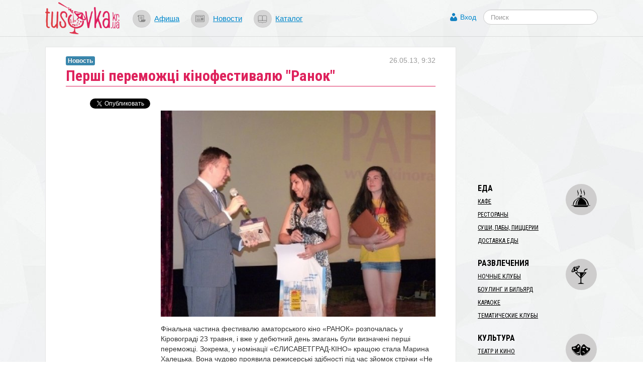

--- FILE ---
content_type: text/html; charset=utf-8
request_url: https://tusovka.kr.ua/news/2013/05/26/pershi-peremozhtsi-kinofestivalju-ranok?from=similar
body_size: 8223
content:
<!DOCTYPE html>
<html lang="ru">
<head>
	<meta charset=utf-8>

	<link rel="icon" href="https://s.tusovka.kr.ua/favicon.ico" type="image/x-icon"/>

			<link rel="canonical" href="/news/2013/05/26/pershi-peremozhtsi-kinofestivalju-ranok">
	
	<link rel="apple-touch-icon" href="https://s.tusovka.kr.ua/apple-touch-icon.png" />
	<link rel="apple-touch-icon" sizes="57x57" href="https://s.tusovka.kr.ua/apple-touch-icon-57x57.png" />
	<link rel="apple-touch-icon" sizes="72x72" href="https://s.tusovka.kr.ua/apple-touch-icon-72x72.png" />
	<link rel="apple-touch-icon" sizes="114x114" href="https://s.tusovka.kr.ua/apple-touch-icon-114x114.png" />
	<link rel="apple-touch-icon" sizes="144x144" href="https://s.tusovka.kr.ua/apple-touch-icon-144x144.png" />

	<meta name="apple-mobile-web-app-title" content="Tusovka">

	<link rel="alternate" type="application/rss+xml" title="tusovka.kr.ua : Новости" href="https://tusovka.kr.ua/feed" />
	<link href='https://fonts.googleapis.com/css?family=Roboto+Condensed:400,700&subset=latin,latin-ext,cyrillic' rel='stylesheet' type='text/css'>
	<!--[if lt IE 9]>
	<script src="https://s.tusovka.kr.ua/assets/d4d1f60/js/html5shiv.js"></script>
	<![endif]-->

	<!-- General -->
	<meta name="viewport" content="width=device-width, initial-scale=1.0" />
<link rel="stylesheet" type="text/css" href="https://s.tusovka.kr.ua/assets/312d9d01/bootstrap/css/bootstrap.min.css" />
<link rel="stylesheet" type="text/css" href="https://s.tusovka.kr.ua/assets/312d9d01/font-awesome/css/font-awesome.min.css" />
<link rel="stylesheet" type="text/css" href="https://s.tusovka.kr.ua/assets/312d9d01/css/bootstrap-yii.css" />
<link rel="stylesheet" type="text/css" href="https://s.tusovka.kr.ua/assets/312d9d01/css/jquery-ui-bootstrap.css" />
<link rel="stylesheet" type="text/css" href="https://s.tusovka.kr.ua/assets/41da3873/css/jquery.jgrowl.css" />
<link rel="stylesheet" type="text/css" href="https://s.tusovka.kr.ua/assets/41da3873/css/comment.css" />
<link rel="stylesheet" type="text/css" href="https://s.tusovka.kr.ua/assets/d4d1f60/compiled/styles.min.css" />
<link rel="stylesheet" type="text/css" href="https://s.tusovka.kr.ua/assets/2261e718/css/auth.css" />
<style type="text/css">
/*<![CDATA[*/
  #ctrlcopy {
    height:1px;
    overflow:hidden;
    position:absolute;
    width:1px;
    margin: 5px 0 0 -1px;
    line-height:0;
    opacity: 0;
  }
/*]]>*/
</style>
<style type="text/css">
/*<![CDATA[*/

    #userLogin .row {
        margin-left: 0px !important;
    }

/*]]>*/
</style>
<script type="text/javascript" src="https://s.tusovka.kr.ua/assets/c69fafc5/jquery.min.js"></script>
<script type="text/javascript" src="https://s.tusovka.kr.ua/assets/312d9d01/bootstrap/js/bootstrap.min.js"></script>
<script type="text/javascript" src="https://s.tusovka.kr.ua/assets/312d9d01/js/bootstrap-noconflict.js"></script>
<script type="text/javascript" src="https://s.tusovka.kr.ua/assets/312d9d01/bootbox/bootbox.min.js"></script>
<script type="text/javascript" src="https://s.tusovka.kr.ua/assets/312d9d01/notify/notify.min.js"></script>
<script type="text/javascript" src="https://s.tusovka.kr.ua/assets/312d9d01/js/jquery-ui-no-conflict.min.js"></script>
<script type="text/javascript" src="https://s.tusovka.kr.ua/assets/41da3873/js/jquery.cookie.js"></script>
<script type="text/javascript" src="https://s.tusovka.kr.ua/assets/41da3873/js/comments.js"></script>
<script type="text/javascript" src="https://s.tusovka.kr.ua/assets/41da3873/js/jquery.jgrowl_minimized.js"></script>
<script type="text/javascript" src="https://s.tusovka.kr.ua/assets/d4d1f60/js/menu-icon-svg.js"></script>
<script type="text/javascript" src="https://s.tusovka.kr.ua/assets/d4d1f60/js/raphael-min.js"></script>
<script type="text/javascript" src="https://s.tusovka.kr.ua/assets/d4d1f60/js/top-menu-svg.js"></script>
<script type="text/javascript">
/*<![CDATA[*/
var returnUrl = false;

	var register_url = "/registration";
	var login_url = "/login";
	var recovery_url = "/user/account/recovery";

/*]]>*/
</script>
<title>Перші переможці кінофестивалю &quot;Ранок&quot; | Tusovka</title>
				<meta name="description" content="У номінації «ЄЛИСАВЕТГРАД-КІНО» кращою стала Марина Халецька. Вона 
чудово проявила режисерські здібності під час зйомок стрічки «Не дай 
мені впасти»..." />
	
	<!-- VK -->
	<meta name="title" content="Перші переможці кінофестивалю &quot;Ранок&quot;" />
			<link rel="image_src" href="https://d.tusovka.kr.ua/data/news/000227/images/main/social-441.jpg" />
	
	<!-- FB -->

			<meta property="og:description" content="У номінації «ЄЛИСАВЕТГРАД-КІНО» кращою стала Марина Халецька. Вона 
чудово проявила режисерські здібності під час зйомок стрічки «Не дай 
мені впасти»..." />
				<meta property="og:image" content="https://d.tusovka.kr.ua/data/news/000227/images/main/social-441.jpg" />
	
	<meta property="og:title" content="Перші переможці кінофестивалю &quot;Ранок&quot;" />
	<meta property="og:site_name" content="Tusovka" />
	<meta property="og:type" content="article" />

	
	<meta property="og:url" content="/news/2013/05/26/pershi-peremozhtsi-kinofestivalju-ranok" />

	<meta property="fb:app_id" content="512110502167828" />

	<!-- TW -->

	<meta name="twitter:card" content="summary">
	<meta name="twitter:site" content="@tusovkakrua">
	<meta name="twitter:url" content="/news/2013/05/26/pershi-peremozhtsi-kinofestivalju-ranok">
	<meta name="twitter:title" content="Перші переможці кінофестивалю &quot;Ранок&quot;">
			<meta name="twitter:description" content="У номінації «ЄЛИСАВЕТГРАД-КІНО» кращою стала Марина Халецька. Вона 
чудово проявила режисерські здібності під час зйомок стрічки «Не дай 
мені впасти»...">
				<meta name="twitter:image" content="https://d.tusovka.kr.ua/data/news/000227/images/main/social-441.jpg" />
	
	</head>
<body>

<!-- FB script -->
<div id="fb-root"></div>
<script>(function(d, s, id) {
		var js, fjs = d.getElementsByTagName(s)[0];
		if (d.getElementById(id)) return;
		js = d.createElement(s); js.id = id;
		js.src = "//connect.facebook.net/ru_RU/all.js#xfbml=1&status=0";
		fjs.parentNode.insertBefore(js, fjs);
	}(document, 'script', 'facebook-jssdk'));</script>

<!-- Google AdSense -->
<script async src="//pagead2.googlesyndication.com/pagead/js/adsbygoogle.js"></script>

<div id='top-wrap'>
	<header class="top">
		<div class="content-block container-fluid">
			<div class="row-fluid">
				<div class="span12">
					<div class="main-logo">
                        <a href="/?from=view-to-home"><img src="https://s.tusovka.kr.ua/assets/d4d1f60/images/layout/logo.png" alt="tusovka.kr.ua"></a>
					</div>
					<div class="top-menu">
						<nav>
							<ul class="inline">
								<li><a href="/afisha?from=top"><div id="x-afisha" class="x-icon"></div></a><a href="/afisha?from=top">Афиша</a></li>
								<li><a href="/news?from=top"><div id="x-news" class="x-icon"></div></a><a href="/news?from=top">Новости</a></li>
								<li><a href="/catalog?from=top"><div id="x-catalog" class="x-icon"></div></a><a href="/catalog?from=top">Каталог</a></li>
							</ul>
						</nav>
					</div>
					<div class="top-search">
						<form  action="/search" class="navbar-search pull-left" method="get">
							<fieldset>
								<input name="q" id="search" type="text" class="search-query" placeholder="Поиск"/>
							</fieldset>
						</form>
					</div>
					<div class="profile-links">
						<a id="login-link" class="mainLogin" href="#">Вход</a>					</div>
				</div>
			</div>
		</div>
	</header>

	<div class="container-fluid main content-block">
				<div class="row-fluid">
			<div id="boot-alert"></div>								</div>
		<div class="row-fluid">
	<div class="span9 t-view">
		<article>
			<header>
				<h1>Перші переможці кінофестивалю "Ранок"</h1>

				<div class="x-date">26.05.13, 9:32</div>
				<div class="x-type">
					<a href="/news"><div class="label label-info">Новость</div></a>				</div>
			</header>
			<div class="row-fluid x-text">
				<div class="span3 content-sidebar">
					<div class="share-vertical-top"></div>
	<div class="share-vertical">

	<!--Twitter-->
	<div class="x-button twitter-button">
		<a href="https://twitter.com/share" class="twitter-share-button" data-lang="ru" data-via="tusovkakrua" data-count="vertical" data-text="Перші переможці кінофестивалю "Ранок"">Твитнуть</a>
		<script>!function(d,s,id){var js,fjs=d.getElementsByTagName(s)[0];if(!d.getElementById(id)){js=d.createElement(s);js.id=id;js.src="//platform.twitter.com/widgets.js";fjs.parentNode.insertBefore(js,fjs);}}(document,"script","twitter-wjs");</script>
	</div>

	<!--Facebook-->
	<div class="x-button fb-button">
		<div class="fb-like" data-send="false" data-layout="box_count" data-width="450" data-show-faces="false"></div>
	</div>

	<div class="clearfix"></div>

</div>
				</div>
				<div class="span9">
					<p><div class="in-text-image"><img src="https://d.tusovka.kr.ua/data/news/000227/images/828/in-text-2305130505.jpg" alt="" /></div> Фінальна частина фестивалю аматорського кіно «РАНОК» розпочалась у Кіровограді 23 травня, і вже у дебютний день змагань були визначені перші переможці. Зокрема, у номінації «ЄЛИСАВЕТГРАД-КІНО» кращою стала Марина Халецька. Вона чудово проявила режисерські здібності під час зйомок стрічки «Не дай мені впасти». <br><br>Подарунок (сертифікат та диплом) дівчина отримала із рук голови облдержадміністрації Андрія Ніколаєнко. Очікується, що Марина витратить призові кошти на зйомку промо-ролика, приуроченого 75-річчю із дня заснування Кіровоградської області. <br><br><div class="in-text-image"><img src="https://d.tusovka.kr.ua/data/news/000227/images/827/in-text-441.jpg" alt="" /></div>&nbsp; У свою чергу секретар міськради Ігор Волков вручив приз переможцеві Інтернет-голосування на сайті фестивалю «РАНОК». За результатами конкурсу переможцем у цій номінації став режисер фільму «Магазин щастя» - Олександр Мойсеєнко із Донецька. Варто зазначити, що в Інтернет-голосуванні брали участь 72 фільми.<br><br>Нагадаємо, що фестиваль проходить на базі кінотеатру «Зоряний» та педагогічного університету імені Винниченка. Загальна кількість його учасників складає 125 чоловік із семи країн. У рамках фестивалю члени журі переглянуть 155 фільмів. Що стосується українців, то участь у заході беруть мешканці 26-ти міст.<br></p>
					<div class="clearfix"></div>

					
					<hr>
<div class="context-after-text">
</div>
<hr>
					
					<section id="comments">
						<script type='text/javascript'>
	var addUrl = "/comment/comment/add";
	var voteUrl = "/comment/comment/vote";
	var subscribeUrl = "/comment/comment/Subscribe";
    var isGuest = true;
</script>
<h3>Комментарии</h3>
	<span class="nocomment">Еще нет комментариев к этому материалу. Будьте первым!</span>

	<div class="subscribe-comment"><a id="subscribe-comment" data-model="News" data-model_id="227" href="#">Подписаться на комментарии к этому материалу!</a></div>

<div class="block-comments">
	<div id="commentRoot">
		<div id="cloneComment" style="display: none;">
			<div class="commentContent">
				<div id="cancelComment">&times;</div>
								<input name="model_id" type="hidden" value="227">
				<input name="model" type="hidden" value="News">
				<div class="comment">
					Комментарий:					<textarea name="newCommentText"></textarea>
				</div>
                				<button disabled="disabled">Ответить  <small>(Ctrl+Enter)</small></button><img class="loader" src="https://s.tusovka.kr.ua/assets/41da3873/images/loader.gif">
									<div class="login-link">
						<a class="mainLogin" href="#">Войти или зарегистрироваться</a>						<a class="infoLogin" href="#">Что мне даст регистрация?</a>					</div>
							</div>
		</div>
		<div id="newComment">
			<span class="writeComment">Напишите ваш комментарий</span>
			<div class="commentContent">

								<input name="model_id" type="hidden" value="227">
				<input name="model" type="hidden" value="News">
				<div class="comment">
					Комментарий:					<textarea name="newCommentText"></textarea>
				</div>
                
				<button disabled="disabled">Добавить комментарий <small>(Ctrl+Enter)</small></button><img class="loader" src="https://s.tusovka.kr.ua/assets/41da3873/images/loader.gif">
									<div class="login-link">
						<a class="mainLogin" href="#">Войти или зарегистрироваться</a>						<a class="infoLogin" href="#">Что мне даст регистрация?</a>					</div>
							</div>
		</div>
	</div>
</div>
<div class="hide modal hide fade" style="width:230px; margin-left: -115px;" id="infoLoginDialog"><div class="modal-header">
    <a class="close" data-dismiss="modal">×</a>
    <h3>Что мне даст регистрация?</h3>
</div>
<div class="modal-body">
    <div class="info-login">
        Зарегистрированные пользователи имеют возможность:
					<ul>
						<li> загружать аватар </li>
						<li> отслеживать новые комментарии </li>
						<li> голосовать за комментарии. </li>
					</ul>    </div>
</div>
</div>					</section>
				</div>
			</div>
		</article>
	</div>
	<div class="span3">
        <div class="context-before-menu">
<!-- Tusovka: Before Menu -->
<ins class="adsbygoogle"
     style="display:inline-block;width:300px;height:250px"
     data-ad-client="ca-pub-7490487801962194"
     data-ad-slot="2014356390"></ins>
<script>
(adsbygoogle = window.adsbygoogle || []).push({});
</script>
</div>		<script type="text/javascript">
    var active_id = 'nav-';
    var active_sub_id = '';
    $(document).ready(function() {
        $('li:has(a[href*="' + active_sub_id + '"])').addClass("active");
    });
</script>


<div id="place-categories-menu">
    <ul id="yw0" class="nav nav-list"><li id="nav-food" class="nav-header">Еда</li><li><a href="/cafe?from=view-to-category">Кафе</a></li><li><a href="/restorany?from=view-to-category">Рестораны</a></li><li><a href="/sushi-paby-pizzerii?from=view-to-category">Суши, пабы, пиццерии</a></li><li><a href="/dostakva-edy?from=view-to-category">Доставка еды</a></li><li class="divider"></li><li id="nav-entertainment" class="nav-header">Развлечения</li><li><a href="/nochnie-kluby?from=view-to-category">Ночные клубы</a></li><li><a href="/bouling-i-bilyard?from=view-to-category">Боулинг и бильярд</a></li><li><a href="/karaoke?from=view-to-category">Караоке</a></li><li><a href="/tematichecskie-kluby?from=view-to-category">Тематические клубы</a></li><li class="divider"></li><li id="nav-culture" class="nav-header">Культура</li><li><a href="/teatr-i-kino?from=view-to-category">Театр и кино</a></li><li><a href="/musei-i-biblioteki?from=view-to-category">Музеи и библиотеки</a></li><li><a href="/kontsert-holly?from=view-to-category">Концерт-холлы</a></li><li class="divider"></li><li id="nav-travel" class="nav-header">Путешествия</li><li><a href="/dostoprimechatelnosti?from=view-to-category">Достопримечательности</a></li><li><a href="/turism?from=view-to-category">Туризм</a></li><li><a href="/oteli?from=view-to-category">Отели</a></li><li><a href="/taxi?from=view-to-category">Такси</a></li><li class="divider"></li><li id="nav-musthave" class="nav-header">Must Have</li><li><a href="/sport-i-zdorovie?from=view-to-category">Спорт и здоровье</a></li><li><a href="/magaziny?from=view-to-category">Магазины</a></li><li><a href="/art-studii?from=view-to-category">Арт-студии</a></li></ul></div>
		<div class="similar-content-widget">
	<h3>Читайте еще!</h3>
	<ul>
		<li><a href="/news/2013/05/13/tretii-molodizhnii-festival-amatorskogo-kino-ranok?from=similar">Третій Молодіжний фестиваль аматорського кіно «РАНОК»</a></li><li><a href="/news/2013/06/05/reportazh-pro-molodizhnii-festival-amatorskogo-kino-ranok?from=similar">Репортаж про Молодіжний фестиваль аматорського кіно "РАНОК"</a></li><li><a href="/news/2014/09/16/pershi-miski-zmagannja-z-roller-sportu-sered-ditei?from=similar">Перші міські змагання з роллер-спорту серед дітей</a></li><li><a href="/news/2015/10/25/vibori-rozpochalis-pershi-dumki?from=similar">Вибори розпочались: перші думки</a></li><li><a href="/news/2016/12/15/peremozhtsi-sotsialnii-multimediinii-proekt?from=similar">Переможці: Соціальний мультимедійний проект</a></li>	</ul>

</div>


		<div class="in-epicenter-widget-outer">
	<h3>В эпицентре тусовки</h3>
	<div class="in-epicenter-widget">
		<ul>
			<li><a href="/news/2022/01/03/-tarifi-na-teplo-dlja-naselennja-u-gromadah-kirovogradschini-zalishilis-na-rivni-poperednogo-sezonu?from=epicenter">​Тарифи на тепло для населення у громадах Кіровоградщини залишились на рівні попереднього сезону</a></li><li><a href="/news/2021/12/27/-jak-u-kropivnitskomu-proveli-natsionalnii-tizhden-chitannja?from=epicenter">​Як у Кропивницькому провели Національний тиждень читання</a></li><li><a href="/news/2021/12/16/-zhiteli-kirovogradschini-u-listopadi-kupili-novih-avto-na-ponad-6-mln-dolariv?from=epicenter">​Жителі Кіровоградщині у листопаді купили нових авто на понад 6 млн доларів</a></li><li><a href="/news/2021/12/14/-gromadi-otrimajut-maizhe-27-miljardiv-na-kompensatsiju-riznitsi-v-tarifah-ta-pogashennja-borgiv?from=epicenter">​Громади отримають майже 27 мільярдів на компенсацію різниці в тарифах та погашення боргів</a></li><li><a href="/news/2021/12/02/istoriju-politichnogo-avantjurista-chie-im-ja-znav-uves-elisavetgradskii-povit-rozpovili-u-kropivnitskomu?from=epicenter">Історію політичного авантюриста, чиє ім’я знав увесь Єлисаветградський повіт, розповіли у Кропивницькому</a></li>		</ul>
	</div>
</div><div class="last-comments-widget">
	<h3>ПОСЛЕДНИЕ КОММЕНТАРИИ</h3>
    <div class="x-comment"><span class="x-author">Валентина �.</span> &rarr; <span class="x-title"><a href="/news/2021/11/28/-mama-ves-chas-ochikuvala-scho-chornii-voronok-priide-i-za-neju-istorija-rodini-bilshovichki-z-kremenchuka?from=last-comments#comment2189">«Мама весь час очікувала, що чорний «воронок» приїде і&#8230;</a></span><div class="x-text">Скільки таких історій досі залишаються у сімейних колах!!! Іх необхідно оприлюднювати і писати- писати. Аби не&amp;#8230;</div></div><div class="x-comment"><span class="x-author">Людмила �.</span> &rarr; <span class="x-title"><a href="/news/2021/11/17/-nato-i-ukraina-spivdruzhnist-zaradi-miru-i-bezpeki-dolaemo-stereotipi?from=last-comments#comment2182">​НАТО й Україна: співдружність заради миру й безпеки: долаємо&#8230;</a></span><div class="x-text">Вона ж наша зірочка! Олю, завжди рада)</div></div><div class="x-comment"><span class="x-author">Людмила �.</span> &rarr; <span class="x-title"><a href="/news/2021/11/25/scho-vi-znaete-pro-nato-viktorina-na-znannja-istorii-aljansu?from=last-comments#comment2179">Що ви знаєте про НАТО? Вікторина на знання історії Альянсу&#8230;</a></span><div class="x-text">Приємно, що стільки вірних відповідей!</div></div></div>



<div class="left-panel-banner">
    <a target="_blank" href="https://www.digitalocean.com/?refcode=ab9eac81b0cf"><img src="https://s.tusovka.kr.ua/assets/d4d1f60/images/banners/do/ssd-virtual-servers-200x200.jpg" alt="" /></a></div>
	</div>
</div>


	</div>

	<div id="top-wrap-push"></div>
</div>
<footer class="footer">
	<div class="container-fluid footer-content">
		<div class="row-fluid">
			<div class="span8 x-part-a">
				<span class="x-copy">&copy; 2013&ndash;2017 «tusovka.kr.ua»</span>
				<span class="x-logo"></span>
				<span class="x-email">Редакция: <a href="mailto:info@tusovka.kr.ua">info@tusovka.kr.ua</a></span>&nbsp;| 
				<span class="x-links"><a href="https://tusovka.kr.ua/privacy-policy/">Privacy Policy</a></span>
				<span class="counters">
	<!-- add rks button here ? -->
</span>			</div>
			<div class="span4 x-part-b">
				<div class="x-part-b-1">
					<span class="banner-mixpanel">
						<a href="https://mixpanel.com/f/partner"><img src="//cdn.mxpnl.com/site_media/images/partner/badge_light.png" alt="Mobile Analytics" /></a>
					</span>
					<span class="x-rss">
						<a href="/feed"><img src="https://s.tusovka.kr.ua/assets/d4d1f60/images/layout/feed-icon-28x28.png" alt="RSS" /></a>					</span>
				</div>
			</div>
		</div>
	</div>
</footer>
<div class="hide modal hide fade" id="userLogin"><div class="modal-header">
    <a class="close" data-dismiss="modal">×</a>
    <h3>Авторизация</h3>
</div>
<div class="modal-body">
    <div id="social">
        <div class="services">
  <ul class="auth-services clear">
  <li class="auth-service facebook"><a class="auth-link facebook" href="/user/social/login/service/facebook"><span class="auth-icon facebook"><i></i></span><span class="auth-title">Facebook</span></a></li>  </ul>
</div>    </div>
    <div id="login" style="display:none;">
    </div>
</div>
</div><script type="text/javascript">

  var _gaq = _gaq || [];
  var pluginUrl =
   '//www.google-analytics.com/plugins/ga/inpage_linkid.js';
  _gaq.push(['_require', 'inpage_linkid', pluginUrl]);
  _gaq.push(['_setAccount', 'UA-39403036-1']);
  _gaq.push(['_trackPageview']);

  (function() {
    var ga = document.createElement('script'); ga.type = 'text/javascript'; ga.async = true;
    ga.src = ('https:' == document.location.protocol ? 'https://ssl' : 'http://www') + '.google-analytics.com/ga.js';
    var s = document.getElementsByTagName('script')[0]; s.parentNode.insertBefore(ga, s);
  })();

</script>

<script type="text/javascript" src="https://s.tusovka.kr.ua/assets/d4d1f60/js/addtocopy.js"></script>
<script type="text/javascript" src="https://s.tusovka.kr.ua/assets/2261e718/js/auth.js"></script>
<script type="text/javascript" src="https://s.tusovka.kr.ua/assets/5863eff7/js/login.js"></script>
<script type="text/javascript">
/*<![CDATA[*/
$(function() {
	    $(".t-view").addtocopy({htmlcopytxt: '<br>Подробнее: <a href="'+window.location.href+'">'+window.location.href+'</a>', minlen:35, addcopyfirst: false});
});
jQuery(function($) {
jQuery('[data-toggle=popover]').popover();
jQuery('body').tooltip({"selector":"[data-toggle=tooltip]"});

	$('.share-vertical').affix({
		offset: {
			top: function() {
				var top = $('.share-vertical-top').offset().top
				return top;
			},
			bottom: 150
		}
	});

jQuery('#infoLoginDialog').modal({'show':false});

    $(".infoLogin").live("click", function(){
        $("#infoLoginDialog").modal("show");
        return false;
    });

jQuery('#boot-alert_0 .alert').alert();
$("#boot-alert .alert").animate({opacity: 1.0}, 1000).fadeOut("slow");
$(".auth-service.facebook a").live("click",function(){
                        eauth(585,290,this.href);
                        return false;
                    });

jQuery('#userLogin').modal({'show':false});

	$(".mainLogin").live("click", function(){
        $("#userLogin [class='errorMessage']").hide();
        $("#login").hide();
        $("#social").show();
    	$("#userLogin").modal("show");
        return false;
    });

});
/*]]>*/
</script>
</body>
</html>


--- FILE ---
content_type: text/html; charset=utf-8
request_url: https://www.google.com/recaptcha/api2/aframe
body_size: 267
content:
<!DOCTYPE HTML><html><head><meta http-equiv="content-type" content="text/html; charset=UTF-8"></head><body><script nonce="qZAtPP328SDW0YUfLb1tgw">/** Anti-fraud and anti-abuse applications only. See google.com/recaptcha */ try{var clients={'sodar':'https://pagead2.googlesyndication.com/pagead/sodar?'};window.addEventListener("message",function(a){try{if(a.source===window.parent){var b=JSON.parse(a.data);var c=clients[b['id']];if(c){var d=document.createElement('img');d.src=c+b['params']+'&rc='+(localStorage.getItem("rc::a")?sessionStorage.getItem("rc::b"):"");window.document.body.appendChild(d);sessionStorage.setItem("rc::e",parseInt(sessionStorage.getItem("rc::e")||0)+1);localStorage.setItem("rc::h",'1769119582269');}}}catch(b){}});window.parent.postMessage("_grecaptcha_ready", "*");}catch(b){}</script></body></html>